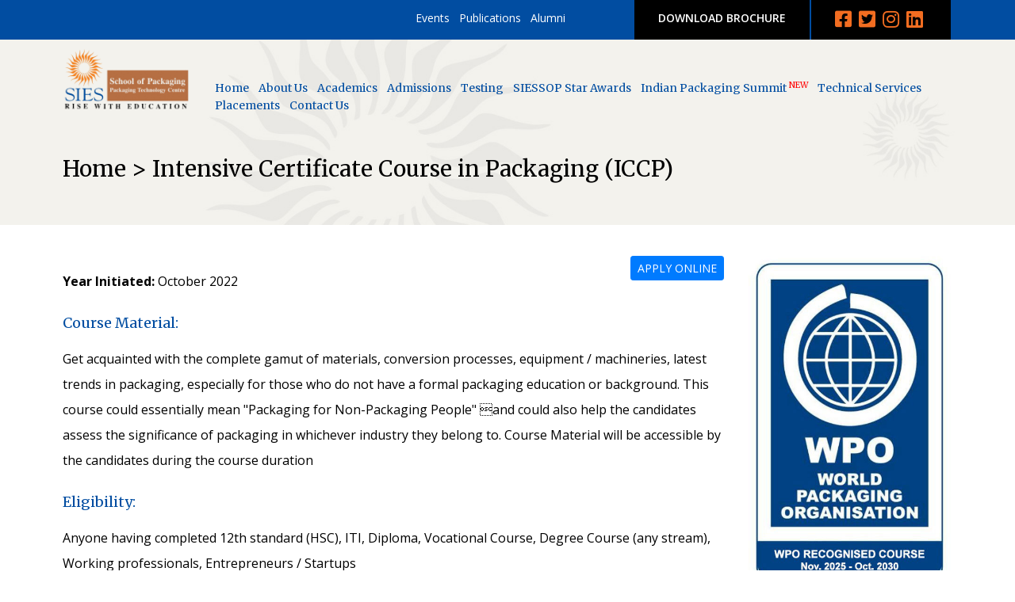

--- FILE ---
content_type: text/html; charset=UTF-8
request_url: https://siessop.edu.in/intensive-certificate-course-in-packaging-iccp
body_size: 5364
content:

<!DOCTYPE html>
<html lang="en">
  <head>
	<meta http-equiv="Content-Type" content="text/html; charset=ISO-8859-1" />
    <meta http-equiv="X-UA-Compatible" content="IE=edge">
    <meta name="viewport" content="width=device-width, initial-scale=1">
	<meta http-equiv="expires" content="0" />
	
	
<title>SIES | School of Packaging</title>
<meta name="keywords" content="">
<meta name="description" content="A Centre of Excellence for Packaging Education, Training, Testing, R & D and Advisory Services in India.">
	


    <link rel="icon" type="text/css" href="https://siessop.edu.in/images/logo_50x50.png">
	
	<!-- jQuery (necessary for Bootstrap's JavaScript plugins) -->
	<script src="https://siessop.edu.in/js/jquery-3.3.1.min.js"></script>
	
	<link rel="preconnect" href="https://fonts.gstatic.com">
	<link href="https://fonts.googleapis.com/css2?family=Open+Sans:wght@300;400;600;700&display=swap" rel="stylesheet">
	<link href="https://fonts.googleapis.com/css2?family=Merriweather:wght@300;400;700;900&family=Open+Sans:wght@300;400;600;700&display=swap" rel="stylesheet">

	
	<link rel="stylesheet" href="https://siessop.edu.in/fontawesome-free/css/all.min.css">
	
    <!-- Bootstrap -->
	<script src="https://siessop.edu.in/bootstrap/js/popper.js"></script>
	<script src="https://siessop.edu.in/bootstrap/js/bootstrap.min.js"></script>
    <link href="https://siessop.edu.in/bootstrap/css/bootstrap.min.css" rel="stylesheet">
	

	<!-- Validation  -->	
	<script type="text/javascript" src="https://siessop.edu.in/js/validation/jquery.validate.min.js"></script>
	<script type="text/javascript" src="https://siessop.edu.in/js/validation/additional-methods.min.js"></script>	
	
	<!-- SCroll To -->	
	<script type="text/javascript" src="https://siessop.edu.in/js/scrollTo.js"></script> 
	<script type="text/javascript" src="https://siessop.edu.in/js/wow/wow.min.js"></script> 


	<link href="https://siessop.edu.in/js/datatables/dataTables.bootstrap4.css" rel="stylesheet">
    <script src="https://siessop.edu.in/js/datatables/jquery.dataTables.js"></script>
    <script src="https://siessop.edu.in/js/datatables/dataTables.bootstrap4.js"></script>


	<!-- Back to Top -->	
	<script type="text/javascript" src="https://siessop.edu.in/js/back-to-top.js"></script> 
	<link  type="text/css" rel="stylesheet" href="https://siessop.edu.in/js/back-to-top.css">
	

    

	<!-- Fancy Box -->	
	<script type="text/javascript" src="https://siessop.edu.in/js/fancybox/jquery.fancybox.min.js"></script>
	<link rel="stylesheet" href="https://siessop.edu.in/js/fancybox/jquery.fancybox.css" type="text/css" media="screen" />
	<script type="text/javascript"> 
	$(document).ready(function() {	
	
		$(".fancybox").fancybox({ padding: 0 }); 
	}); 	
	</script>

	<link rel="stylesheet" href="https://siessop.edu.in/js/owlcarousel/assets/owl.carousel.min.css">
	<link rel="stylesheet" href="https://siessop.edu.in/js/owlcarousel/assets/owl.theme.default.min.css">
	<script src="https://siessop.edu.in/js/owlcarousel/owl.carousel.min.js"></script>

	<link  type="text/css" rel="stylesheet" href="https://siessop.edu.in/styles/styles.css">

	<style>
	
	body {
		
	background:#fff;
	font-family: 'Open Sans', sans-serif;
	font-weight:400;
	font-size:14px;
	color:#000;
	fill: 
	}

	p, li { color: #000; font-size:16px; line-height:32px; }
	
	
	img svg path {
	fill: #f26d21; !important;
	}
	</style>

<style>
 
.accordion .card,
.accordion .card:last-child .card-header {
  border: none;
}
 
.accordion .card-header {
  border-bottom-color: #EDEFF0;
  background: transparent;
}
 
.accordion .fa-stack {
  font-size: 18px;
}
 
.accordion .btn {
  width: 100%;
  text-align:left;
  font-family: 'Merriweather', serif; font-size:18px; color:#000;
  color: #000;
  padding: 0;
}
 
.accordion .btn-link:hover,
.accordion .btn-link:focus {
  text-decoration: none;
}
 
.accordion li + li {
  margin-top: 10px;
}
</style>
<script>

$(document).ready(function() {	

	$(".accordion").on("hide.bs.collapse show.bs.collapse", e => {
  $(e.target)
    .prev()
    .find("i:last-child")
    .toggleClass("fa-minus fa-plus");
	});

});
</script>
	

<!-- Global site tag (gtag.js) - Google Analytics -->
<script async src="https://www.googletagmanager.com/gtag/js?id=G-EL9TX811FZ"></script>
<script>
  window.dataLayer = window.dataLayer || [];
  function gtag(){dataLayer.push(arguments);}
  gtag('js', new Date());

  gtag('config', 'G-EL9TX811FZ');
</script>


</head>
<body>






<div id="mobile_menu" style="position:absolute; display:none; width:100%; height:200%; background:#fff; z-index:10000;">
<div style="padding:0px float:left; width:100%; padding:10px 20px 0px 20px; text-align:right;">
<a href="javascript:void(0);" onclick="javascript:$('#mobile_menu').hide();"><i class="fas fa-times" style="font-size:28px; color:#f26d21; font-weight:bold;"></i></a>
</div>
<div  style="padding:0px float:left; width:100%; padding:10px 0px 10px 20px; text-align:center; border-bottom:1px solid #f26d21;" onclick="javascript:$('.mobile_submenus').hide(); $(this).children('div').show('slow');">
<a href="javascript:void(0);" class="menu_links">Home</a>
<div id="mobile_menu_0" class="mobile_submenus" style="display:none;">
</div>
</div>
<div  style="padding:0px float:left; width:100%; padding:10px 0px 10px 20px; text-align:center; border-bottom:1px solid #f26d21;" onclick="javascript:$('.mobile_submenus').hide(); $(this).children('div').show('slow');">
<a href="javascript:void(0);" class="menu_links">About Us</a>
<div id="mobile_menu_1" class="mobile_submenus" style="display:none;">
<div style="float:left; padding:15px 10px;  width:100%; text-align:left;">
<div style="padding:2px 0px;" >
<a href="https://siessop.edu.in/overview" style="color:#000; font-weight:500;">Overview</a> 
<br />
</div>
<div style="padding:2px 0px;" >
<a href="https://siessop.edu.in/mission-vision" style="color:#000; font-weight:500;">Mission & Vision</a> 
<br />
</div>
<div style="padding:2px 0px;" >
<a href="https://siessop.edu.in/history" style="color:#000; font-weight:500;">History</a> 
<br />
</div>
<div style="padding:2px 0px;" >
<a href="https://siessop.edu.in/sies-managing-council" style="color:#000; font-weight:500;">SIES Managing Council</a> 
<br />
</div>
<div style="padding:2px 0px;" >
<a href="https://siessop.edu.in/team" style="color:#000; font-weight:500;">Our Team</a> 
<br />
</div>
<div style="padding:2px 0px;" >
<a href="https://siessop.edu.in/recognitions" style="color:#000; font-weight:500;">Recognitions</a> 
<br />
</div>
<div style="padding:2px 0px;" >
<a href="https://siessop.edu.in/infrastructure-facilities" style="color:#000; font-weight:500;">Infrastructure & Facilities</a> 
<br />
</div>
<div style="padding:2px 0px;" >
<a href="https://siessop.edu.in/student-awards-endowments" style="color:#000; font-weight:500;">Student Awards / Endowments</a> 
<br />
</div>
</div>
</div>
</div>
<div  style="padding:0px float:left; width:100%; padding:10px 0px 10px 20px; text-align:center; border-bottom:1px solid #f26d21;" onclick="javascript:$('.mobile_submenus').hide(); $(this).children('div').show('slow');">
<a href="javascript:void(0);" class="menu_links">Academics</a>
<div id="mobile_menu_2" class="mobile_submenus" style="display:none;">
<div style="float:left; padding:15px 10px;  width:100%; text-align:left;">
<div style="padding:2px 0px;" >
<a href="https://siessop.edu.in/post-graduate-programme-in-packaging-science-technology" style="color:#000; font-weight:500;">Post Graduate Programme in Packaging Science & Technology</a> 
<br />
</div>
<div style="padding:2px 0px;" >
<a href="https://siessop.edu.in/graduate-diploma-packaging-technology-part-time" style="color:#000; font-weight:500;">Graduate Diploma in Packaging Technology (Part time)</a> 
<br />
</div>
<div style="padding:2px 0px;" >
<a href="https://siessop.edu.in/graduate-diploma-in-packaging-technology-distance-learning" style="color:#000; font-weight:500;">Graduate Diploma in Packaging Technology (Distance Learning)</a> 
<br />
</div>
<div style="padding:2px 0px;" >
<a href="https://siessop.edu.in/intensive-certificate-course-in-packaging-iccp" style="color:#000; font-weight:500;">Intensive Certificate Course in Packaging (ICCP)</a> 
<br />
</div>
<div style="padding:2px 0px;" >
<a href="https://siessop.edu.in/industry-oriented-short-term-courses" style="color:#000; font-weight:500;">Industry Oriented Short Term Courses</a> 
<br />
</div>
</div>
</div>
</div>
<div  style="padding:0px float:left; width:100%; padding:10px 0px 10px 20px; text-align:center; border-bottom:1px solid #f26d21;" onclick="javascript:$('.mobile_submenus').hide(); $(this).children('div').show('slow');">
<a href="javascript:void(0);" class="menu_links">Admissions</a>
<div id="mobile_menu_3" class="mobile_submenus" style="display:none;">
</div>
</div>
<div  style="padding:0px float:left; width:100%; padding:10px 0px 10px 20px; text-align:center; border-bottom:1px solid #f26d21;" onclick="javascript:$('.mobile_submenus').hide(); $(this).children('div').show('slow');">
<a href="javascript:void(0);" class="menu_links">Testing</a>
<div id="mobile_menu_4" class="mobile_submenus" style="display:none;">
</div>
</div>
<div  style="padding:0px float:left; width:100%; padding:10px 0px 10px 20px; text-align:center; border-bottom:1px solid #f26d21;" onclick="javascript:$('.mobile_submenus').hide(); $(this).children('div').show('slow');">
<a href="javascript:void(0);" class="menu_links">SIESSOP Star Awards</a>
<div id="mobile_menu_5" class="mobile_submenus" style="display:none;">
</div>
</div>
<div  style="padding:0px float:left; width:100%; padding:10px 0px 10px 20px; text-align:center; border-bottom:1px solid #f26d21;" onclick="javascript:$('.mobile_submenus').hide(); $(this).children('div').show('slow');">
<a href="javascript:void(0);" class="menu_links">Technical Services</a>
<div id="mobile_menu_6" class="mobile_submenus" style="display:none;">
</div>
</div>
<div  style="padding:0px float:left; width:100%; padding:10px 0px 10px 20px; text-align:center; border-bottom:1px solid #f26d21;" onclick="javascript:$('.mobile_submenus').hide(); $(this).children('div').show('slow');">
<a href="javascript:void(0);" class="menu_links">Placements</a>
<div id="mobile_menu_7" class="mobile_submenus" style="display:none;">
</div>
</div>
<div  style="padding:0px float:left; width:100%; padding:10px 0px 10px 20px; text-align:center; border-bottom:1px solid #f26d21;" onclick="javascript:$('.mobile_submenus').hide(); $(this).children('div').show('slow');">
<a href="javascript:void(0);" class="menu_links">Contact Us</a>
<div id="mobile_menu_8" class="mobile_submenus" style="display:none;">
</div>
</div>
<div  style="padding:0px float:left; width:100%; padding:10px 0px 10px 20px; text-align:center; border-bottom:1px solid #f26d21;" onclick="javascript:$('.mobile_submenus').hide(); $(this).children('div').show('slow');">
<a href="javascript:void(0);" class="menu_links">Indian Packaging Summit <sup><span style="color:red;">NEW</span></sup></a>
<div id="mobile_menu_9" class="mobile_submenus" style="display:none;">
</div>
</div>
<div style="padding:0px float:left; width:100%; padding:10px 20px 0px 20px; text-align:center;">
		
				<a href="https://www.facebook.com/siessop/" target="_blank"><i class="fab fa-facebook-square" style="color:#f26d21; font-size:24px; margin-right:5px;"></i></a>
				<a href="https://twitter.com/siessop" target="_blank"><i class="fab fa-twitter-square" style="color:#f26d21; font-size:24px; margin-right:5px;"></i></a>
				<a href="https://www.instagram.com/siesschoolofpackaging/" target="_blank"><i class="fab fa-instagram" style="color:#f26d21; font-size:24px; margin-right:5px;"></i></a>
				<a href="https://in.linkedin.com/company/siessopptc" target="_blank"><i class="fab fa-linkedin" style="color:#f26d21; font-size:24px; margin-right:5px;"></i></a>


			
		</div>
</div>


<div class="container-fluid padl100 padr100 d-none d-sm-none d-md-block" style="background:#014da1; height:50px;">
	
		<div class="row margin0">
	
			<!--<div class="col-12 col-sm-12 col-md-2"></div>-->
			
			<div class="col-12 col-sm-12 col-md-7 text-right" style="padding-top:12px;  padding-left:70px;">
		
			
			<a href="https://siessop.edu.in/events" style="color:#fff; font-size:14px;">Events</a> &nbsp;
			<a href="https://siessop.edu.in/publications" style="color:#fff; font-size:14px;">Publications</a> &nbsp;
			<a href="https://siessop.edu.in/alumni" style="color:#fff; font-size:14px;">Alumni</a> &nbsp;
			</div>
			<div class="col-12 col-sm-12 col-md-5 text-center" style="padding-top:0px; height:50px; border-right:2px solid #014da1; ">
			
				<div style="height:100%; background:#000; padding: 12px 30px; float:right;">
				<a href="https://www.facebook.com/siessop/" target="_blank"><i class="fab fa-facebook-square" style="color:#f26d21; font-size:24px; margin-right:5px;"></i></a>
				<a href="https://twitter.com/siessop" target="_blank"><i class="fab fa-twitter-square" style="color:#f26d21; font-size:24px; margin-right:5px;"></i></a>
				<a href="https://www.instagram.com/siesschoolofpackaging/" target="_blank"><i class="fab fa-instagram" style="color:#f26d21; font-size:24px; margin-right:5px;"></i></a>
				<a href="https://in.linkedin.com/company/siessopptc" target="_blank"><i class="fab fa-linkedin" style="color:#f26d21; font-size:24px; margin-right:5px;"></i></a>
				</div>

			
			
				<div style="height:100%; background:#000; padding: 12px 30px; float:right; margin-right:2px;">
				<a href="https://siessop.edu.in/docs/SIES SOP Brochure 2025.pdf" target="_blank" style="color:#fff; font-size:14px; font-weight:600;">DOWNLOAD BROCHURE</a>
				</div>
				
			
			</div>
		
		</div>
	
</div>

<div class="container-fluid  padl100 padr100" style="background-color:#f3f2ed; background-image:url('https://siessop.edu.in/images/innerheadercommon.jpg'); background-position:top bottom; background-repeat:no-repeat; background-size:100%;">

	<div class="row margin0">
	
	<div class="col-6 col-sm-6 col-md-2 padt10 padb20">
	<a href="https://siessop.edu.in/"><img src="https://siessop.edu.in/images/sies_sop_logo.png" style="max-height:100px;" class="img-fluid float-left" /></a>
	</div>
	<div class="col-6 col-sm-6 col-md-10" style="">
	
	<div class="d-block d-sm-block d-md-none" style="float:right; padding-top:40px; padding-left:20px;">
	
	<a href="javascript:void(0);" onclick="javascript:$('#mobile_menu').show();"><i class="fas fa-bars" style="font-size:28px; color:#f26d21; font-weight:bold;"></i></a>
	
	</div>
	
	
	<div class="d-none d-sm-none d-md-block" style="float:right; padding-top:50px; padding-left:0px;">
<div style="padding:0px  12px 0px 0px;  float:left;" onmouseenter="javascript:$(this).children('div').show();" onmouseleave="javascript:$(this).children('div').hide();">
<a href="https://siessop.edu.in/" class="menu_links">Home</a>
<div id="menu_0" class="menu_dropdown shadow">
</div>
</div>
<div style="padding:0px  12px 0px 0px;  float:left;" onmouseenter="javascript:$(this).children('div').show();" onmouseleave="javascript:$(this).children('div').hide();">
<a href="https://siessop.edu.in/#" class="menu_links">About Us</a>
<div id="menu_1" class="menu_dropdown shadow">
<div style="float:left; padding:10px 20px;">
<div style="padding:10px 0px;" onclick="javascript:$('.third_menus').hide(); $('#third_menu_0').toggle(); ">
<a href="https://siessop.edu.in/overview" style="color:#000; font-weight:400;">Overview</a> 
<br />
</div>
<div style="padding:10px 0px;" onclick="javascript:$('.third_menus').hide(); $('#third_menu_1').toggle(); ">
<a href="https://siessop.edu.in/mission-vision" style="color:#000; font-weight:400;">Mission & Vision</a> 
<br />
</div>
<div style="padding:10px 0px;" onclick="javascript:$('.third_menus').hide(); $('#third_menu_2').toggle(); ">
<a href="https://siessop.edu.in/history" style="color:#000; font-weight:400;">History</a> 
<br />
</div>
<div style="padding:10px 0px;" onclick="javascript:$('.third_menus').hide(); $('#third_menu_3').toggle(); ">
<a href="https://siessop.edu.in/sies-managing-council" style="color:#000; font-weight:400;">SIES Managing Council</a> 
<br />
</div>
<div style="padding:10px 0px;" onclick="javascript:$('.third_menus').hide(); $('#third_menu_4').toggle(); ">
<a href="https://siessop.edu.in/team" style="color:#000; font-weight:400;">Our Team</a> 
<br />
</div>
<div style="padding:10px 0px;" onclick="javascript:$('.third_menus').hide(); $('#third_menu_5').toggle(); ">
<a href="https://siessop.edu.in/recognitions" style="color:#000; font-weight:400;">Recognitions</a> 
<br />
</div>
<div style="padding:10px 0px;" onclick="javascript:$('.third_menus').hide(); $('#third_menu_6').toggle(); ">
<a href="https://siessop.edu.in/infrastructure-facilities" style="color:#000; font-weight:400;">Infrastructure & Facilities</a> 
<br />
</div>
<div style="padding:10px 0px;" onclick="javascript:$('.third_menus').hide(); $('#third_menu_7').toggle(); ">
<a href="https://siessop.edu.in/student-awards-endowments" style="color:#000; font-weight:400;">Student Awards / Endowments</a> 
<br />
</div>
</div>
</div>
</div>
<div style="padding:0px  12px 0px 0px;  float:left;" onmouseenter="javascript:$(this).children('div').show();" onmouseleave="javascript:$(this).children('div').hide();">
<a href="https://siessop.edu.in/#" class="menu_links">Academics</a>
<div id="menu_2" class="menu_dropdown shadow">
<div style="float:left; padding:10px 20px;">
<div style="padding:10px 0px;" onclick="javascript:$('.third_menus').hide(); $('#third_menu_0').toggle(); ">
<a href="https://siessop.edu.in/post-graduate-programme-in-packaging-science-technology" style="color:#000; font-weight:400;">Post Graduate Programme in Packaging Science & Technology</a> 
<br />
</div>
<div style="padding:10px 0px;" onclick="javascript:$('.third_menus').hide(); $('#third_menu_1').toggle(); ">
<a href="https://siessop.edu.in/graduate-diploma-packaging-technology-part-time" style="color:#000; font-weight:400;">Graduate Diploma in Packaging Technology (Part time)</a> 
<br />
</div>
<div style="padding:10px 0px;" onclick="javascript:$('.third_menus').hide(); $('#third_menu_2').toggle(); ">
<a href="https://siessop.edu.in/graduate-diploma-in-packaging-technology-distance-learning" style="color:#000; font-weight:400;">Graduate Diploma in Packaging Technology (Distance Learning)</a> 
<br />
</div>
<div style="padding:10px 0px;" onclick="javascript:$('.third_menus').hide(); $('#third_menu_3').toggle(); ">
<a href="https://siessop.edu.in/intensive-certificate-course-in-packaging-iccp" style="color:#000; font-weight:400;">Intensive Certificate Course in Packaging (ICCP)</a> 
<br />
</div>
<div style="padding:10px 0px;" onclick="javascript:$('.third_menus').hide(); $('#third_menu_4').toggle(); ">
<a href="https://siessop.edu.in/industry-oriented-short-term-courses" style="color:#000; font-weight:400;">Industry Oriented Short Term Courses</a> 
<br />
</div>
</div>
</div>
</div>
<div style="padding:0px  12px 0px 0px;  float:left;" onmouseenter="javascript:$(this).children('div').show();" onmouseleave="javascript:$(this).children('div').hide();">
<a href="https://siessop.edu.in/admissions" class="menu_links">Admissions</a>
<div id="menu_3" class="menu_dropdown shadow">
</div>
</div>
<div style="padding:0px  12px 0px 0px;  float:left;" onmouseenter="javascript:$(this).children('div').show();" onmouseleave="javascript:$(this).children('div').hide();">
<a href="https://siessop.edu.in/testing-services" class="menu_links">Testing</a>
<div id="menu_4" class="menu_dropdown shadow">
</div>
</div>
<div style="padding:0px  12px 0px 0px;  float:left;" onmouseenter="javascript:$(this).children('div').show();" onmouseleave="javascript:$(this).children('div').hide();">
<a href="https://siessop.edu.in/siessop-star-awards" class="menu_links">SIESSOP Star Awards</a>
<div id="menu_5" class="menu_dropdown shadow">
</div>
</div>
<div style="padding:0px  12px 0px 0px;  float:left;" onmouseenter="javascript:$(this).children('div').show();" onmouseleave="javascript:$(this).children('div').hide();">
<a href="https://siessop.edu.in/indian-packaging-summit" class="menu_links">Indian Packaging Summit <sup><span style="color:red;">NEW</span></sup></a>
<div id="menu_6" class="menu_dropdown shadow">
</div>
</div>
<div style="padding:0px  12px 0px 0px;  float:left;" onmouseenter="javascript:$(this).children('div').show();" onmouseleave="javascript:$(this).children('div').hide();">
<a href="https://siessop.edu.in/technical-services" class="menu_links">Technical Services</a>
<div id="menu_7" class="menu_dropdown shadow">
</div>
</div>
<div style="padding:0px  12px 0px 0px;  float:left;" onmouseenter="javascript:$(this).children('div').show();" onmouseleave="javascript:$(this).children('div').hide();">
<a href="https://siessop.edu.in/placements" class="menu_links">Placements</a>
<div id="menu_8" class="menu_dropdown shadow">
</div>
</div>
<div style="padding:0px  0px 0px 0px;  float:left;" onmouseenter="javascript:$(this).children('div').show();" onmouseleave="javascript:$(this).children('div').hide();">
<a href="https://siessop.edu.in/contact-us" class="menu_links">Contact Us</a>
<div id="menu_9" class="menu_dropdown shadow">
</div>
</div>
	
	
	</div>
	</div>
	
<div class="col-12 col-sm-12 col-md-12 " style="padding-top:30px; padding-bottom:50px;">
<span style="font-family: 'Merriweather', serif; font-size:28px; color:#000;">Home > Intensive Certificate Course in Packaging (ICCP)</span>
</div>
	
	
	
	</div>
</div>	




<div class="container-fluid pad0" style="min-height:400px;">

<div class="container-fluid padl100 padt100 padr100">
	<div class="row margin0">
		<div class="col-12 col-sm-12 col-md-9 padb20">
			<p><a href="https://forms.office.com/r/bWpKMWrmpw" target="_blank" class="float-right btn btn-primary btn-sm">APPLY ONLINE</a></p> 
          
          
			<p><span style="font-weight: bold;">Year Initiated:</span> October 2022</p>          
			<h2>Course Material: </h2>
			<p>Get acquainted with the complete gamut of materials, conversion processes, equipment / machineries, latest trends in packaging, especially for those who do not have a formal packaging education or background. This course could essentially mean "Packaging for Non-Packaging People" and could also help the candidates assess the significance of packaging in whichever industry they belong to. Course Material will be accessible by the candidates during the course duration</p>          
			<h2>Eligibility:</h2>
			<p>Anyone having completed 12th standard (HSC), ITI, Diploma, Vocational Course, Degree Course (any stream), Working professionals, Entrepreneurs / Startups</p>
			<h2>Course Duration: </h2>
			<p>3 Months. Enrollment open anytime of the year.</p>          
      </div>      
		<div class="col-12 col-sm-12 col-md-3 padb20">        <img src="https://siessop.edu.in/images/ICCP-2025-30.jpg" class="img-fluid" />      </div>      
      
		<div class="col-12 col-sm-12 col-md-12 padb20">
			<h2>Features:</h2>
			<ol type="a">
				<li>12 Nos. of lecture videos / week</li>
				<li>12 Assignments (1 MCQ type Assignment at the end of each week)</li>
				<li>3 days of Packaging Testing - Practical Demonstrations (Online Interaction for Doubt Solving)</li>
				<li>3 Case studies on Packaging.</li>
			</ol>
			<h2>Course Completion Criteria: </h2>
			<p>Score at least 50 % in all 12 assignments</p>
			<h2>Course Topics:</h2>
			<p>Recorded Lesson videos &amp; presentations will be available for a period of 3 months.</p>
			<p>Packaging Fundamentals, Packaging Materials (Paperbased, Plastics, Metals, Glass, Wood), Ancillary Packaging Materials (Closures, Labels, Adhesives, Cushions, Inks), Package Design &amp; Printing, Flexible &amp; Rigid Packaging, Export &amp; Bulk Packaging, Product Packaging (Food, Pharma, Chemicals, Cosmetics, Industrial, etc.), Packaging Machineries &amp; Systems, Packaging Laws &amp; Regulations, Packaging Testing &amp; Quality Control, Specialty Packaging &amp; Latest Trends, Packaging Sustainability &amp; Environment</p>
			<h2>Other details:</h2>
			<p>Candidates enrolling are required to complete the course successfully as per the course completion criteria to get the certificate.</p>
			<p>Interested candidates can send enquiries to sopadmin@sies.edu.in / sopacademics@sies.edu.in or call at +91-9082336399 / +91-9321475922</p>          
          
          
			<p><img src="images/whatsapp-icon.png" style="width:40px; height:40px;" /> &nbsp; +91-9321475922</p>          
      </div></div></div></div>
<div class="container-fluid padb20 padt40">

	<div class="row margin0">
	
		<!--<div class="col-6 col-sm-6 col-md-2 padb20 text-center order-3 order-md-1">
		<a href="https://login.microsoftonline.com/" target="_blank"><img src="https://siessop.edu.in/images/webmail.png" style="height:50px;"></a>
		</div>-->
	
		<div class="col-12 col-sm-12 col-md-12 padb20 text-center">
		
		

		<a href="https://siessop.edu.in/overview" style="color:#014da1;">About Us</a> &nbsp;&nbsp; 
		<a href="https://siessop.edu.in/academics" style="color:#014da1;">Academics</a> &nbsp;&nbsp;
		<a href="https://siessop.edu.in/admissions" style="color:#014da1;">Admissions</a> &nbsp;&nbsp;
		<a href="https://siessop.edu.in/testing" style="color:#014da1;">Testing</a> &nbsp;&nbsp; 
		<a href="https://siessop.edu.in/training" style="color:#014da1;">Training</a> &nbsp;&nbsp; 
		<a href="https://siessop.edu.in/technical-services" style="color:#014da1;">Technical Services</a> &nbsp;&nbsp; 
		<a href="https://siessop.edu.in/placements" style="color:#014da1;">Placements</a> &nbsp;&nbsp; 
		
		<a href="https://siessop.edu.in/publications" style="color:#014da1;">Publications</a> &nbsp;&nbsp; 
		<a href="https://siessop.edu.in/events" style="color:#014da1;">Events</a> &nbsp;&nbsp; 
		<a href="https://siessop.edu.in/alumni" style="color:#014da1;">Alumni</a> &nbsp;&nbsp; 
		<a href="https://siessop.edu.in/contact-us" style="color:#014da1;">Contact Us</a><br /><br />
		
		
		</div>
		
		<div class="col-12 col-sm-12 col-md-8 padb20 text-left " style="color:#9b9b9b; font-size:14px;">
		
		&copy; 2026 The South Indian Education Society. All rights reserved.<br /><br />
		
		Maintained by <a href="https://www.miracleworx.com" style="color:#9b9b9b; font-size:14px;" target="_blank">MiracleworX Web Design Mumbai</a>
		
		</div>
		
		<div class="col-12 col-sm-12 col-md-4 padb20 text-right">
		
		<a href="https://siessop.edu.in/docs/Terms & Condition - SOP.pdf" target="_blank">Terms & Conditions</a> &nbsp;|&nbsp; 
		<a href="https://siessop.edu.in/docs/Privacy Policy - SOP.pdf" target="_blank">Privacy Policy</a> <br /><br />

		
			<div style="float:right;">
				<a href="https://www.facebook.com/siessop/" target="_blank"><i class="fab fa-facebook-square" style="color:#f26d21; font-size:24px; margin-right:5px;"></i></a>
				<a href="https://twitter.com/siessop" target="_blank"><i class="fab fa-twitter-square" style="color:#f26d21; font-size:24px; margin-right:5px;"></i></a>
				<a href="https://www.instagram.com/siesschoolofpackaging/" target="_blank"><i class="fab fa-instagram" style="color:#f26d21; font-size:24px; margin-right:5px;"></i></a>
				<a href="https://in.linkedin.com/company/siessopptc" target="_blank"><i class="fab fa-linkedin" style="color:#f26d21; font-size:24px; margin-right:5px;"></i></a>
			</div>

		
		</div>
	
	
	</div>



</div>

	<a href="#" class="back-to-top">TOP</a>

</body>
</html>

--- FILE ---
content_type: text/css
request_url: https://siessop.edu.in/js/back-to-top.css
body_size: 228
content:
.back-to-top {
			position: fixed;
			bottom: 2em;
			right: 0px;
			text-decoration: none;
			color: #ffffff;
			background-color:#111580;
			font-family: Arial, Verdana;
			font-size: 14px;
			padding:  1em 1em;
			display: none;
			border-radius:10px;
			margin:0px 6px;
			
		}

.back-to-top:hover {	
			background-color:#111580;
			color:#ffffff;
			}

--- FILE ---
content_type: text/css
request_url: https://siessop.edu.in/styles/styles.css
body_size: 638
content:


	.padt10 { padding-top:10px; }
	.padb10 { padding-bottom:10px; }
	.padt20 { padding-top:20px; }
	.padb20 { padding-bottom:20px; }
	
	.padt40 { padding-top:40px; }
	.padb40 { padding-bottom:40px; }
	.padt100 { padding-top:3%; }
	
	.padl100 { padding-left:5%; }
	.padr100 { padding-right:5%; }
	
	.pad20 { padding:20px; }
	.pad10 { padding:10px; }
	.pad0 { padding:0px; }
	.padr0 { padding-right:0px; }
	.padl0 { padding-left:0px; }
	.margin0 { margin:0px; }
	.marginb10 { margin-bottom:10px; }
	
	
	.menu_links { font-family: 'Merriweather', serif; color:#014da1; font-size:14px; font-weight:400; text-decoration:none; }
	.menu_links:hover { color: #f26d21; text-decoration:none; }
	
	.menu_dropdown { display:none; position:absolute; top:70px; background:#fff; z-index:20000; }
	
	.shadow { 
		box-shadow: 3px 3px 5px 0px rgba(0,0,0,0.75);
		-webkit-box-shadow: 3px 3px 5px 0px rgba(0,0,0,0.75);
		-moz-box-shadow: 3px 3px 5px 0px rgba(0,0,0,0.75);
	}
	
	.blue_text_medium { font-family: 'Merriweather', serif; color:#014da1; font-size:18px; line-height:22px; }
	
	h2 { font-family: 'Merriweather', serif; color:#014da1; font-size:18px; line-height:42px; }
	h3, h4 { font-family: 'Merriweather', serif; color:#000; font-size:18px; line-height:24px; }
	
	
	.home_title { font-family: 'Merriweather', serif; color:#014da1; font-size:48px; line-height:56px; font-weight:700; }
	.home_title2 { font-size:18px; color:#000; font-wight:300; }
	
	.home_greybg {  width:100%; height:55%; background:#f3f2ed; position:absolute; z-index:-100; }
	
	.home_captions  {  position:absolute; background:rgb(0,0,0,0.4); color:#fff; font-family: 'Merriweather', serif; font-size:22px; width:100%; bottom:20px; text-align:center; }
	
	
	
@media screen and (max-width:600px) {
		
		
	.home_title { font-family: 'Merriweather', serif; color:#014da1; font-size:28px; line-height:36px; font-weight:700; }	
	.home_title2 { font-size:14px; color:#000; font-wight:300; }		

	.home_greybg {  width:100%; height:25%; background:#f3f2ed; position:absolute; z-index:-100; }		
		
	.home_captions  {  position:absolute; background:rgb(0,0,0,0.4); color:#fff; font-family: 'Merriweather', serif; font-size:16px; width:100%; bottom:0px; text-align:center; }		
		
	.padl100 { padding-left:1%; }
	.padr100 { padding-right:1%; }
		
	}	
	


	
	